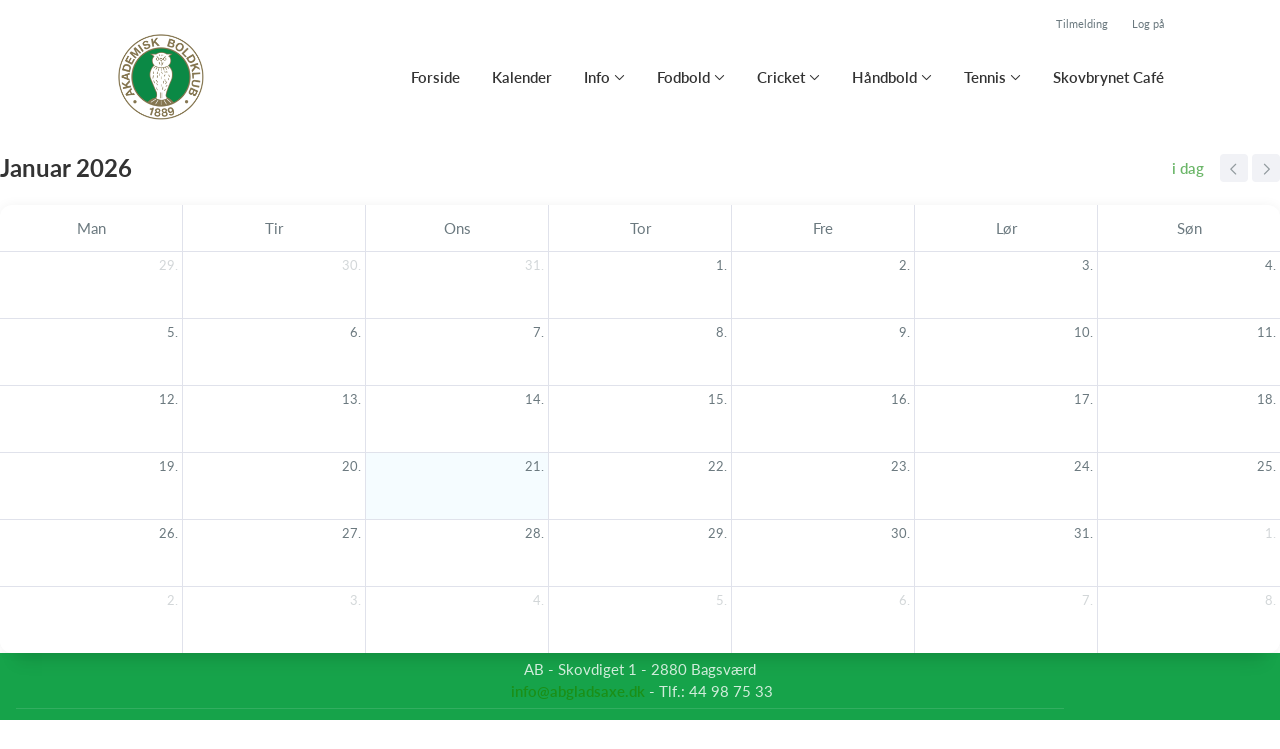

--- FILE ---
content_type: text/html; charset=utf-8
request_url: https://www.akademiskboldklub.dk/klub/akademisk-boldklub--4/kalender
body_size: 7103
content:
<!doctype html>
<html lang="en">
  <head>
    <meta charset="utf-8">

      <meta name="viewport" content="width=device-width, initial-scale=1">



    <meta name="csrf-token" content="Ii45BGEHHB9UCAhHFhBCCm5WJQQbCV8PfyHsLo_ogOdqGhqeZbMqyChj">
    <title>
      Kalender - Akademisk Boldklub
    </title>

    

      <link rel="icon shortcut" href="https://www.holdsport.dk/media/W1siZiIsIjIwMjUvMDcvMzEvOTIyeXZlcTZqYl9BQl9maW5hbC5wbmciXSxbInAiLCJ0aHVtYiIsIjkweDkwIl1d?sha=93fe9d0bed7ebf68">



    <script defer phx-track-static type="text/javascript" src="/assets/app-48c1a00e7f23655c1294107e942feeda.js?vsn=d">
    </script>
    <script type="text/javascript" src="https://cdnjs.cloudflare.com/ajax/libs/jquery/1.11.0/jquery.min.js">
    </script>
    <script type="text/javascript" src="https://cdnjs.cloudflare.com/ajax/libs/jquery-migrate/1.2.1/jquery-migrate.min.js">
    </script>
    <!-- Adobe Fonts -->
    <link rel="stylesheet" href="https://use.typekit.net/fmr0jzh.css">
    <!-- Bootstrap icons -->
    <link href="https://cdn.jsdelivr.net/npm/bootstrap-icons@1.8.3/font/bootstrap-icons.css" rel="stylesheet">
    <!-- Sortable JS -->
    <script src="https://cdnjs.cloudflare.com/ajax/libs/Sortable/1.15.0/Sortable.min.js" integrity="sha512-Eezs+g9Lq4TCCq0wae01s9PuNWzHYoCMkE97e2qdkYthpI0pzC3UGB03lgEHn2XM85hDOUF6qgqqszs+iXU4UA==" crossorigin="anonymous" referrerpolicy="no-referrer">
    </script>
    <!-- Slick slider -->
    <link rel="stylesheet" type="text/css" href="//cdn.jsdelivr.net/npm/slick-carousel@1.8.1/slick/slick.css">
    <link rel="stylesheet" type="text/css" href="https://cdnjs.cloudflare.com/ajax/libs/slick-carousel/1.8.1/slick-theme.css">
    <script type="text/javascript" src="//cdn.jsdelivr.net/npm/slick-carousel@1.8.1/slick/slick.min.js">
    </script>
    <!-- Font Awesome -->
    <script src="https://kit.fontawesome.com/4fdfb00636.js" crossorigin="anonymous">
    </script>
    <!-- Masonry -->
    <script src="https://cdnjs.cloudflare.com/ajax/libs/masonry/4.2.2/masonry.pkgd.min.js">
    </script>
    <!-- Select2 -->
    <link href="https://cdn.jsdelivr.net/npm/select2@4.1.0-rc.0/dist/css/select2.min.css" rel="stylesheet">
    <script src="https://cdn.jsdelivr.net/npm/select2@4.1.0-rc.0/dist/js/select2.min.js">
    </script>
    <!-- Momentjs -->
    <script src="https://cdnjs.cloudflare.com/ajax/libs/moment.js/2.29.1/moment-with-locales.min.js" integrity="sha512-LGXaggshOkD/at6PFNcp2V2unf9LzFq6LE+sChH7ceMTDP0g2kn6Vxwgg7wkPP7AAtX+lmPqPdxB47A0Nz0cMQ==" crossorigin="anonymous">
    </script>
    <!-- FullCalendar -->
    <script src="https://cdn.jsdelivr.net/npm/fullcalendar@5.11.0/main.min.js"></script>
    <script src="https://cdn.jsdelivr.net/npm/fullcalendar@5.11.0/locales-all.min.js"></script>
    <script src="https://cdn.jsdelivr.net/npm/fullcalendar-scheduler@5.11.0/main.min.js">
    </script>
    <link rel="stylesheet" href="https://cdn.jsdelivr.net/npm/fullcalendar-scheduler@5.11.0/main.min.css">
    <link rel="stylesheet" href="https://cdn.jsdelivr.net/npm/fullcalendar@5.11.0/main.min.css">
    
<!-- Flatpickr datepicker -->
    <link rel="stylesheet" href="https://cdn.jsdelivr.net/npm/flatpickr/dist/flatpickr.min.css">
    <script src="https://cdn.jsdelivr.net/npm/flatpickr">
    </script>
    
<!-- Jcrop -->
    <link rel="stylesheet" href="https://unpkg.com/jcrop/dist/jcrop.css">
    <script src="https://unpkg.com/jcrop">
    </script>

      <link phx-track-static rel="stylesheet" href="/assets/css/app-bee74cf1f986fedc8f623e4edcbcdf08.css?vsn=d">

<!-- Cookie bar https://cookie-bar.eu/ -->


        <script type="text/javascript" src="https://cdn.jsdelivr.net/npm/cookie-bar/cookiebar-latest.min.js?forceLang=da&theme=grey&customize=1&tracking=1&thirdparty=1&always=1&showNoConsent=1">
        </script>


  </head>
  <body>
    

    <div id="phx-GIypnptyoQV98nQG" data-phx-main data-phx-session="SFMyNTY.[base64].s5Xd2bQlJ3SBn5Ck8jhOgXIM59N9JhZEVD4D5vWMJpk" data-phx-static="SFMyNTY.g2gDaAJhBnQAAAADdwJpZG0AAAAUcGh4LUdJeXBucHR5b1FWOThuUUd3BWZsYXNodAAAAAB3CmFzc2lnbl9uZXdsAAAAAXcLX19jb250ZXh0X19qbgYAtTwk35sBYgABUYA.EPl4CA0OMa02lPSuR8UtyBww_sWcRhgQuyVl0d0YQ1U"><div>
  <div class="header_wrapper">
  
    <div class="header">
      <div class="top_header_row">
        
        <a href="/klub/akademisk-boldklub--4/holdtilmelding" class="top_header_link">
          Tilmelding
        </a>
        <a href="https://www.Holdsport.dk?forgot_password=true" class="top_header_link">
          Log på
        </a>
      </div>
      <div class="inner_header_wrapper">
        <a class="logo" href="/klub/akademisk-boldklub--4">
          
          <img src="https://www.holdsport.dk/media/W1siZiIsIjIwMjUvMDcvMzEvOTIyeXZlcTZqYl9BQl9maW5hbC5wbmciXSxbInAiLCJ0aHVtYiIsIjM1MHgzNTAiXV0=?sha=7d71c31783fca095">
        </a>

        <ul class="navigation" phx-hook="FixCookieBarBug" id="club_nav_bar_navigation">
  
    
      
        
        
          
            <li class="nav_item"><a class="nav_link" href="/klub/akademisk-boldklub--4/sider/forside">Forside</a></li>
          
        
      
    
  
    
      
        
        
          
            <li class="nav_item"><a class="nav_link" href="/klub/akademisk-boldklub--4/sider/h1-style-text-align-center-kalender-h1">Kalender</a></li>
          
        
      
    
  
    
      <li class="nav_item dropdown has_groups">
        <a class="nav_link dropdown-toggle" href="#" id="navbarDropdown-16275" role="button" data-bs-toggle="dropdown" aria-expanded="false">
          Info
        </a>
        <div class="dropdown-menu" aria-labelledby="navbarDropdown-16275">
          <div class="inner_dropdown_menu_wrapper">
            
              
                <div class="dropdown_nav_group">
                  <div class="dropdown_nav_group_header">Om AB</div>

                  
                    
                      <a class="dropdown_item" href="/klub/akademisk-boldklub--4/sider/ab-s-historie">AB&#39;s Historie</a>
                    
                  
                    
                      <a class="dropdown_item" href="/klub/akademisk-boldklub--4/sider/medlemskab-i-ab">Medlemskab i AB</a>
                    
                  
                    
                      <a class="dropdown_item" href="/klub/akademisk-boldklub--4/sider/kontingentsatser">Kontingentsatser</a>
                    
                  
                    
                      <a class="dropdown_item" href="/klub/akademisk-boldklub--4/sider/den-gode-velkomst">Den gode velkomst</a>
                    
                  
                    
                      <a class="dropdown_item" href="/klub/akademisk-boldklub--4/sider/merchandise">Merchandise</a>
                    
                  
                    
                      <a class="dropdown_item" href="/klub/akademisk-boldklub--4/sider/faciliteter">Faciliteter</a>
                    
                  
                    
                      <a class="dropdown_item" href="/klub/akademisk-boldklub--4/sider/baneoversigt">Baneoversigt</a>
                    
                  
                    
                      <a class="dropdown_item" href="/klub/akademisk-boldklub--4/sider/for-traenere-i-ab">For trænere i AB</a>
                    
                  
                    
                      <a class="dropdown_item" href="/klub/akademisk-boldklub--4/sider/vaerdier-og-politikker">Værdier og politikker</a>
                    
                  
                    
                      <a class="dropdown_item" href="/klub/akademisk-boldklub--4/sider/sociale-medier-og-links">Sociale medier og links</a>
                    
                  
                    
                      <a class="dropdown_item" href="/klub/akademisk-boldklub--4/sider/hyppige-sporgsmal">Hyppige spørgsmål</a>
                    
                  
                    
                      <a class="dropdown_item" href="/klub/akademisk-boldklub--4/sider/lej-vores-anlaeg">Lej vores anlæg</a>
                    
                  
                    
                      <a class="dropdown_item" href="/klub/akademisk-boldklub--4/sider/medlemsfordele">Partnere</a>
                    
                  
                    
                      <a class="dropdown_item" href="/klub/akademisk-boldklub--4/sider/aeresmedlemmer">Æresmedlemmer</a>
                    
                  
                    
                      <a class="dropdown_item" href="/klub/akademisk-boldklub--4/sider/padel">Padel</a>
                    
                  
                </div>
              
            
              
                <div class="dropdown_nav_group">
                  <div class="dropdown_nav_group_header">Organisation</div>

                  
                    
                      <a class="dropdown_item" href="/klub/akademisk-boldklub--4/sider/administration-drift">Administration &amp; Drift</a>
                    
                  
                    
                      <a class="dropdown_item" href="/klub/akademisk-boldklub--4/sider/hovedbestyrelsen">Hovedbestyrelsen</a>
                    
                  
                    
                      <a class="dropdown_item" href="/klub/akademisk-boldklub--4/sider/forretningsudvalget">Forretningsudvalget</a>
                    
                  
                    
                      <a class="dropdown_item" href="/klub/akademisk-boldklub--4/sider/modereferater">Mødereferater</a>
                    
                  
                    
                      <a class="dropdown_item" href="/klub/akademisk-boldklub--4/sider/generalforsamling">Generalforsamling</a>
                    
                  
                    
                      <a class="dropdown_item" href="/klub/akademisk-boldklub--4/sider/vedtaegter">Vedtægter</a>
                    
                  
                    
                      <a class="dropdown_item" href="/klub/akademisk-boldklub--4/sider/csr-i-ab">CSR i AB</a>
                    
                  
                </div>
              
            

            
          </div>
        </div>
      </li>
    
  
    
      <li class="nav_item dropdown has_groups">
        <a class="nav_link dropdown-toggle" href="#" id="navbarDropdown-23087" role="button" data-bs-toggle="dropdown" aria-expanded="false">
          Fodbold
        </a>
        <div class="dropdown-menu" aria-labelledby="navbarDropdown-23087">
          <div class="inner_dropdown_menu_wrapper">
            
              
                <div class="dropdown_nav_group">
                  <div class="dropdown_nav_group_header">Info</div>

                  
                    
                      <a class="dropdown_item" href="/klub/akademisk-boldklub--4/hold/f-fodboldbestyrelse">Fodboldbestyrelsen</a>
                    
                  
                    
                      <a class="dropdown_item" href="/klub/akademisk-boldklub--4/sider/om-fodboldafdelingen">Om fodboldafdelingen</a>
                    
                  
                    
                      <a class="dropdown_item" href="/klub/akademisk-boldklub--4/sider/baneplaner">Baneplaner</a>
                    
                  
                    
                      <a class="dropdown_item" href="/klub/akademisk-boldklub--4/hold/f-passiv">Passivt medlem</a>
                    
                  
                    
                  
                    
                      <a class="dropdown_item" href="/klub/akademisk-boldklub--4/sider/ab--742">AB+</a>
                    
                  
                    
                      <a class="dropdown_item" href="/klub/akademisk-boldklub--4/sider/abuf">ABUF</a>
                    
                  
                    
                      <a class="dropdown_item" href="/klub/akademisk-boldklub--4/sider/gaester--6">Gæster</a>
                    
                  
                    
                      <a class="dropdown_item" href="/klub/akademisk-boldklub--4/sider/tojbestilling--6">Tøjbestilling</a>
                    
                  
                    
                      <a class="dropdown_item" href="/klub/akademisk-boldklub--4/sider/english--9">English</a>
                    
                  
                </div>
              
            
              
                <div class="dropdown_nav_group">
                  <div class="dropdown_nav_group_header">Ungdom</div>

                  
                    
                      <a class="dropdown_item" href="/klub/akademisk-boldklub--4/hold/f-argang-2007-2008-2">F - U19-2 (2008/2007)</a>
                    
                  
                    
                      <a class="dropdown_item" href="/klub/akademisk-boldklub--4/hold/f-argang-2009-2010-2">F - U17-2 (2009)</a>
                    
                  
                    
                  
                    
                      <a class="dropdown_item" href="/klub/akademisk-boldklub--4/hold/f-argang-2011-2--2">F - U15-2 (2011)</a>
                    
                  
                    
                      <a class="dropdown_item" href="/klub/akademisk-boldklub--4/hold/f-argang-2012-2--2">F - U14-2 (2012)</a>
                    
                  
                    
                      <a class="dropdown_item" href="/klub/akademisk-boldklub--4/hold/f-argang-2013-2">F - U13-2 (2013)</a>
                    
                  
                    
                      <a class="dropdown_item" href="/klub/akademisk-boldklub--4/hold/f-argang-2014-2">F - U12-2 (2014)</a>
                    
                  
                    
                      <a class="dropdown_item" href="/klub/akademisk-boldklub--4/hold/f-argang-2015-2"> F - U11-2 (2015)</a>
                    
                  
                    
                      <a class="dropdown_item" href="/klub/akademisk-boldklub--4/hold/f-argang-2016">F - U10 (2016)</a>
                    
                  
                    
                      <a class="dropdown_item" href="/klub/akademisk-boldklub--4/hold/f-argang-2017">F - U9 (2017)</a>
                    
                  
                    
                  
                    
                      <a class="dropdown_item" href="/klub/akademisk-boldklub--4/hold/f-argang-2018">F - U8 (2018)</a>
                    
                  
                    
                      <a class="dropdown_item" href="/klub/akademisk-boldklub--4/hold/f-argang-2020">F - U6-U7 (2019-2020)</a>
                    
                  
                    
                      <a class="dropdown_item" href="/klub/akademisk-boldklub--4/hold/f-argang-2021-2022">F - U4-U5 (2021-2022)</a>
                    
                  
                </div>
              
            
              
                <div class="dropdown_nav_group">
                  <div class="dropdown_nav_group_header">Elitehold</div>

                  
                    
                      <a class="dropdown_item" href="/klub/akademisk-boldklub--4/hold/f-ledelse-akademihold">F - Ledelse: Akademihold</a>
                    
                  
                    
                      <a class="dropdown_item" href="/klub/akademisk-boldklub--4/hold/f-argang-2007-2008-1">F - U19 Division (2007/2008)</a>
                    
                  
                    
                      <a class="dropdown_item" href="/klub/akademisk-boldklub--4/hold/f-argang-2009-2010-1">F - U17 Division (2009/2010)</a>
                    
                  
                    
                      <a class="dropdown_item" href="/klub/akademisk-boldklub--4/hold/f-argang-2011">F - U15 (2011)</a>
                    
                  
                    
                      <a class="dropdown_item" href="/klub/akademisk-boldklub--4/hold/f-argang-2012">F - U14 (2012)</a>
                    
                  
                    
                      <a class="dropdown_item" href="/klub/akademisk-boldklub--4/hold/f-argang-2013">F - U13 (2013)</a>
                    
                  
                    
                      <a class="dropdown_item" href="/klub/akademisk-boldklub--4/hold/f-argang-2014">F - U12 (2014)</a>
                    
                  
                    
                      <a class="dropdown_item" href="/klub/akademisk-boldklub--4/hold/f-argang-2015">F - U11 (2015)</a>
                    
                  
                    
                      <a class="dropdown_item" href="/klub/akademisk-boldklub--4/sider/kontingentstruktur">Kontingentstruktur</a>
                    
                  
                    
                      <a class="dropdown_item" href="/klub/akademisk-boldklub--4/sider/spillerhenvendelser">Spillerhenvendelser og rekruttering</a>
                    
                  
                    
                      <a class="dropdown_item" href="/klub/akademisk-boldklub--4/sider/feriekalender">Feriekalender for akademiet (U13-U19)</a>
                    
                  
                </div>
              
            
              
                <div class="dropdown_nav_group">
                  <div class="dropdown_nav_group_header">Senior</div>

                  
                    
                      <a class="dropdown_item" href="/klub/akademisk-boldklub--4/hold/f-1-senior">F - 1. senior</a>
                    
                  
                    
                      <a class="dropdown_item" href="/klub/akademisk-boldklub--4/hold/f-2-senior-3-senior">F - 2. senior + 3. senior</a>
                    
                  
                    
                      <a class="dropdown_item" href="/klub/akademisk-boldklub--4/hold/f-3-senior">F - 3. senior</a>
                    
                  
                    
                      <a class="dropdown_item" href="/klub/akademisk-boldklub--4/hold/f-4-senior">F - 4. senior</a>
                    
                  
                    
                      <a class="dropdown_item" href="/klub/akademisk-boldklub--4/hold/f-5-senior">F - 5. senior</a>
                    
                  
                    
                      <a class="dropdown_item" href="/klub/akademisk-boldklub--4/hold/f-m-32-11-11">F - M+32 11:11</a>
                    
                  
                    
                      <a class="dropdown_item" href="/klub/akademisk-boldklub--4/hold/f-m-32-2-8-8">F - M+32-2 8:8</a>
                    
                  
                    
                      <a class="dropdown_item" href="/klub/akademisk-boldklub--4/hold/f-m-45-8-8">F - M+45 8:8</a>
                    
                  
                    
                      <a class="dropdown_item" href="/klub/akademisk-boldklub--4/hold/f-m-50-8-8">F - M+50 8:8</a>
                    
                  
                </div>
              
            
              
                <div class="dropdown_nav_group">
                  <div class="dropdown_nav_group_header">Tjønsere / Masters</div>

                  
                    
                      <a class="dropdown_item" href="/klub/akademisk-boldklub--4/hold/f-masters-50">F - Masters (50+)</a>
                    
                  
                    
                      <a class="dropdown_item" href="/klub/akademisk-boldklub--4/hold/f-m-55-11-11">F - M+55 11:11</a>
                    
                  
                    
                      <a class="dropdown_item" href="/klub/akademisk-boldklub--4/hold/f-grand-veteran-masters-70">F - Grand Veteran Masters (70+)</a>
                    
                  
                    
                      <a class="dropdown_item" href="/klub/akademisk-boldklub--4/hold/f-torsdagsdrengene-alpha-masters">F - Torsdagsdrengene Alpha Masters</a>
                    
                  
                    
                      <a class="dropdown_item" href="/klub/akademisk-boldklub--4/hold/f-poul-hats-hold">F - Poul Hats hold</a>
                    
                  
                    
                      <a class="dropdown_item" href="/klub/akademisk-boldklub--4/hold/f-tjonserne">F - Tjønserne</a>
                    
                  
                    
                      <a class="dropdown_item" href="/klub/akademisk-boldklub--4/hold/f-tirsdagsdrengene-old-boots">F - Tirsdagsdrengene Old Boots</a>
                    
                  
                    
                      <a class="dropdown_item" href="/klub/akademisk-boldklub--4/hold/f-bagsvaerd-holdet">F - Bagsværd Holdet</a>
                    
                  
                    
                      <a class="dropdown_item" href="/klub/akademisk-boldklub--4/hold/f-edb71">F - EDB71</a>
                    
                  
                    
                      <a class="dropdown_item" href="/klub/akademisk-boldklub--4/hold/f-allan-feldt">F - Allan Feldt</a>
                    
                  
                    
                      <a class="dropdown_item" href="/klub/akademisk-boldklub--4/sider/historien-om-tjonsere">Historien om Tjønsere</a>
                    
                  
                </div>
              
            
              
                <div class="dropdown_nav_group">
                  <div class="dropdown_nav_group_header">Kvinder</div>

                  
                    
                      <a class="dropdown_item" href="/klub/akademisk-boldklub--4/hold/f-ab-q-u6-u9">F - AB Q U6-U9</a>
                    
                  
                    
                      <a class="dropdown_item" href="/klub/akademisk-boldklub--4/hold/f-ab-q-u15">F - AB Q U15</a>
                    
                  
                </div>
              
            

            
          </div>
        </div>
      </li>
    
  
    
      <li class="nav_item dropdown has_groups">
        <a class="nav_link dropdown-toggle" href="#" id="navbarDropdown-23090" role="button" data-bs-toggle="dropdown" aria-expanded="false">
          Cricket
        </a>
        <div class="dropdown-menu" aria-labelledby="navbarDropdown-23090">
          <div class="inner_dropdown_menu_wrapper">
            
              
                <div class="dropdown_nav_group">
                  <div class="dropdown_nav_group_header">Info</div>

                  
                    
                      <a class="dropdown_item" href="/klub/akademisk-boldklub--4/sider/ny-i-klubben">Ny i klubben</a>
                    
                  
                    
                      <a class="dropdown_item" href="/klub/akademisk-boldklub--4/hold/c-bestyrelsen">Cricketbestyrelsen</a>
                    
                  
                    
                      <a class="dropdown_item" href="/klub/akademisk-boldklub--4/sider/historie--82">Historie</a>
                    
                  
                    
                      <a class="dropdown_item" href="/klub/akademisk-boldklub--4/sider/gaester--3">Gæster</a>
                    
                  
                    
                      <a class="dropdown_item" href="/klub/akademisk-boldklub--4/sider/prov-at-spille-cricket">Prøv at spille cricket</a>
                    
                  
                    
                      <a class="dropdown_item" href="/klub/akademisk-boldklub--4/sider/unavngivet--1272">Sponsorer</a>
                    
                  
                    
                      <a class="dropdown_item" href="/klub/akademisk-boldklub--4/sider/english--7">English</a>
                    
                  
                </div>
              
            
              
                <div class="dropdown_nav_group">
                  <div class="dropdown_nav_group_header">Ungdom</div>

                  
                    
                      <a class="dropdown_item" href="/klub/akademisk-boldklub--4/hold/c-cricket-ungdom">Cricket ungdom</a>
                    
                  
                </div>
              
            
              
                <div class="dropdown_nav_group">
                  <div class="dropdown_nav_group_header">Senior</div>

                  
                    
                      <a class="dropdown_item" href="/klub/akademisk-boldklub--4/hold/c-cricket-senior">Cricket senior</a>
                    
                  
                    
                      <a class="dropdown_item" href="/klub/akademisk-boldklub--4/hold/c-cricket-ung-senior">Cricket ung-senior</a>
                    
                  
                    
                      <a class="dropdown_item" href="/klub/akademisk-boldklub--4/hold/c-cricket-tapeball">Cricket tapeball</a>
                    
                  
                </div>
              
            

            
          </div>
        </div>
      </li>
    
  
    
      <li class="nav_item dropdown has_groups">
        <a class="nav_link dropdown-toggle" href="#" id="navbarDropdown-23088" role="button" data-bs-toggle="dropdown" aria-expanded="false">
          Håndbold
        </a>
        <div class="dropdown-menu" aria-labelledby="navbarDropdown-23088">
          <div class="inner_dropdown_menu_wrapper">
            
              
                <div class="dropdown_nav_group">
                  <div class="dropdown_nav_group_header">Information</div>

                  
                    
                      <a class="dropdown_item" href="/klub/akademisk-boldklub--4/hold/h-handboldbestyrelsen">Håndboldbestyrelsen</a>
                    
                  
                    
                      <a class="dropdown_item" href="/klub/akademisk-boldklub--4/hold/h-save-stotteforening">SAVE - Støtteforening</a>
                    
                  
                    
                      <a class="dropdown_item" href="/klub/akademisk-boldklub--4/sider/om-handboldafdelingen">Om håndboldafdelingen</a>
                    
                  
                    
                      <a class="dropdown_item" href="/klub/akademisk-boldklub--4/sider/ny-spiller-kom-godt-i-gang-her">Velkomstfolder</a>
                    
                  
                    
                      <a class="dropdown_item" href="/klub/akademisk-boldklub--4/sider/tojbestilling--7">Tøjbestilling</a>
                    
                  
                    
                      <a class="dropdown_item" href="/klub/akademisk-boldklub--4/sider/stilling-resultater">Stilling &amp; resultater</a>
                    
                  
                    
                      <a class="dropdown_item" href="/klub/akademisk-boldklub--4/sider/ab-julecup">AB Julecup</a>
                    
                  
                    
                      <a class="dropdown_item" href="/klub/akademisk-boldklub--4/sider/gaester--4">Gæster</a>
                    
                  
                    
                      <a class="dropdown_item" href="/klub/akademisk-boldklub--4/hold/h-krudtuglerne">H - Krudtuglerne</a>
                    
                  
                    
                      <a class="dropdown_item" href="/klub/akademisk-boldklub--4/sider/english--8">English</a>
                    
                  
                </div>
              
            
              
                <div class="dropdown_nav_group">
                  <div class="dropdown_nav_group_header">Piger</div>

                  
                    
                      <a class="dropdown_item" href="/klub/akademisk-boldklub--4/hold/h-ab-u6-7-mix">H - AB U6/7 Mix</a>
                    
                  
                    
                      <a class="dropdown_item" href="/klub/akademisk-boldklub--4/hold/h-ab-u8-9-piger">H - AB U8/9 Piger</a>
                    
                  
                    
                      <a class="dropdown_item" href="/klub/akademisk-boldklub--4/hold/h-ab-u11-piger">H - AB U11 Piger</a>
                    
                  
                    
                      <a class="dropdown_item" href="/klub/akademisk-boldklub--4/hold/h-ab-u13-piger">H - AB U13 Piger</a>
                    
                  
                    
                      <a class="dropdown_item" href="/klub/akademisk-boldklub--4/hold/h-ab-u15-piger">H - AB U15 Piger</a>
                    
                  
                    
                      <a class="dropdown_item" href="/klub/akademisk-boldklub--4/hold/h-ab-u17-piger">H - AB U17 Piger</a>
                    
                  
                    
                      <a class="dropdown_item" href="/klub/akademisk-boldklub--4/hold/h-ab-u19-piger">H - AB U19 Piger</a>
                    
                  
                </div>
              
            
              
                <div class="dropdown_nav_group">
                  <div class="dropdown_nav_group_header">Drenge</div>

                  
                    
                      <a class="dropdown_item" href="/klub/akademisk-boldklub--4/hold/h-ab-u8-9-drenge"> H - AB U8/9 Drenge</a>
                    
                  
                    
                      <a class="dropdown_item" href="/klub/akademisk-boldklub--4/hold/h-ab-u11-drenge">H - AB U11 Drenge</a>
                    
                  
                    
                      <a class="dropdown_item" href="/klub/akademisk-boldklub--4/hold/h-ab-u13-drenge">H - AB U13 Drenge</a>
                    
                  
                    
                      <a class="dropdown_item" href="/klub/akademisk-boldklub--4/hold/h-ab-u15-drenge">H - AB U15 Drenge</a>
                    
                  
                </div>
              
            
              
                <div class="dropdown_nav_group">
                  <div class="dropdown_nav_group_header">Senior</div>

                  
                    
                      <a class="dropdown_item" href="/klub/akademisk-boldklub--4/hold/h-ab-specials">AB Håndbold Special</a>
                    
                  
                    
                      <a class="dropdown_item" href="/klub/akademisk-boldklub--4/hold/h-ab-damesenior">Dame Senior</a>
                    
                  
                    
                      <a class="dropdown_item" href="/klub/akademisk-boldklub--4/hold/h-ab-hs">Herre Senior</a>
                    
                  
                    
                      <a class="dropdown_item" href="/klub/akademisk-boldklub--4/hold/h-ab-old-boys">Old Boys</a>
                    
                  
                </div>
              
            

            
          </div>
        </div>
      </li>
    
  
    
      <li class="nav_item dropdown has_groups">
        <a class="nav_link dropdown-toggle" href="#" id="navbarDropdown-23089" role="button" data-bs-toggle="dropdown" aria-expanded="false">
          Tennis
        </a>
        <div class="dropdown-menu" aria-labelledby="navbarDropdown-23089">
          <div class="inner_dropdown_menu_wrapper">
            
              
                <div class="dropdown_nav_group">
                  <div class="dropdown_nav_group_header">Om AB Tennis</div>

                  
                    
                      <a class="dropdown_item" href="/klub/akademisk-boldklub--4/sider/om-ab-tennis">Om AB Tennis</a>
                    
                  
                    
                      <a class="dropdown_item" href="/klub/akademisk-boldklub--4/sider/frivillighed-i-ab-tennis">Frivillighed i AB Tennis</a>
                    
                  
                    
                      <a class="dropdown_item" href="/klub/akademisk-boldklub--4/sider/mod-bestyrelsen">Mød bestyrelsen</a>
                    
                  
                    
                      <a class="dropdown_item" href="/klub/akademisk-boldklub--4/sider/mod-traenerne2">Mød trænerne</a>
                    
                  
                    
                      <a class="dropdown_item" href="/klub/akademisk-boldklub--4/sider/pickleball-i-ab">Pickleball i AB</a>
                    
                  
                </div>
              
            
              
                <div class="dropdown_nav_group">
                  <div class="dropdown_nav_group_header">Tennis for børn og unge</div>

                  
                    
                      <a class="dropdown_item" href="/klub/akademisk-boldklub--4/sider/tennis-for-born-og-unge">Tennis for børn og unge</a>
                    
                  
                    
                      <a class="dropdown_item" href="/klub/akademisk-boldklub--4/sider/junior-camps-2025">Sommer Camps 2025</a>
                    
                  
                </div>
              
            
              
                <div class="dropdown_nav_group">
                  <div class="dropdown_nav_group_header">Tennis for seniorer og motionister</div>

                  
                    
                      <a class="dropdown_item" href="/klub/akademisk-boldklub--4/sider/tennis-for-seniorer-og-motionister">Tennis for seniorer og motionister</a>
                    
                  
                    
                      <a class="dropdown_item" href="/klub/akademisk-boldklub--4/sider/privattraening">Privattræning</a>
                    
                  
                </div>
              
            
              
                <div class="dropdown_nav_group">
                  <div class="dropdown_nav_group_header">Praktisk information</div>

                  
                    
                      <a class="dropdown_item" href="/klub/akademisk-boldklub--4/sider/book-en-bane">Book en bane</a>
                    
                  
                    
                      <a class="dropdown_item" href="/klub/akademisk-boldklub--4/sider/tojbestilling--8">Klubtøj</a>
                    
                  
                </div>
              
            
              
                <div class="dropdown_nav_group">
                  <div class="dropdown_nav_group_header">Medlemskab og kontingent</div>

                  
                    
                      <a class="dropdown_item" href="/klub/akademisk-boldklub--4/sider/unavngivet--1246">Medlemskaber og kontingent</a>
                    
                  
                    
                      <a class="dropdown_item" href="/klub/akademisk-boldklub--4/hold/t-introforlob">Prøv at spille tennis i AB uden kontingent</a>
                    
                  
                </div>
              
            

            
          </div>
        </div>
      </li>
    
  
    
      
        
        
          
            <li class="nav_item"><a class="nav_link" href="/klub/akademisk-boldklub--4/sider/skovbrynet-cafe">Skovbrynet Café</a></li>
          
        
      
    
  

  <!-- The more button -->
  
  <!-- The more button ends here -->
</ul>

      </div>
    </div>
  

  
</div>

  <div>
  
    <div class="calendar_content" id="calendar_activities_live" phx-hook="FullCalendar" data-locale="da" data-timezone="Copenhagen" data-events-url="/klub/akademisk-boldklub--4/activities?club_id=2787&amp;content_id=null&amp;activity_types=null"></div>
  
</div>

  <div class="footer_wrapper">
  
  <div class="footer has_background_color dark_background" style="background: #16a34a">
    
      
        <div class="inner_page_section_wrapper">
          <div class="content_type_wrapper">
            <div class="content_type_element_wrapper">
              <div class="redactor_output">
                <p class="text-center">AB - Skovdiget 1 - 2880 Bagsværd</p>
<p class="text-center">&nbsp;<a href="/cdn-cgi/l/email-protection#98f1f6fef7bdaca8f9fafff4f9fcebf9e0fdbdaaddfcf3"><span class="__cf_email__" data-cfemail="157c7b737a5574777279747166746d703b717e">[email&#160;protected]</span></a>&nbsp;- Tlf.: 44 98 75 33</p>
              </div>
            </div>
          </div>
        </div>
      
    
    <div class="seo_links">
      <div class="dropdown">
        <button class="btn btn-secondary dropdown-toggle" type="button" id="seo_links" data-bs-toggle="dropdown" aria-expanded="false">
          Powered by Holdsport
        </button>
        <div class="dropdown-menu" aria-labelledby="seo_links">
          <div class="seo_links_title">Andre sider fra Holdsport</div>
          <ul>
            
          </ul>
          
            <ul class="club_pages_links">
              
                <li><a class="dropdown-item" href="/klub/akademisk-boldklub--4/info-about">Info om  Akademisk Boldklub</a></li>
              
            </ul>
          
          <div class="seo_links_title"></div>
          <ul>
            <li>
              <a href='https://www.holdsport.dk/da/kontingentopkraevning' target='_blank'>Kontingent af Holdsport</a>
            </li>
          </ul>
        </div>
      </div>
    </div>
  </div>
</div>

</div>
</div>
    <!--<style>
      h1, h3, .more_news_btn, .admin_sidebar_btn { color: #1b8f17 }
    </style>-->
    <style>
      a,
      .redactor-styles a,
      .teams_index_live .filter_container .reset_filter,
      .teams_index_live .toggle_day i,
      .team_info_content .team_info i,
      .team_info_content .button_and_price_wrapper .price .dropdown button,
      .teams_index_live .weekly_overview .max_members_warning,
      .teams_index_live .other_teams .max_members_warning,
      .teams_index_live .day_collapser .max_members_warning,
      .team_application_modal .modal_subtitle,
      .team_application_content .secondary_team_application_btn,
      .team_application_content .price .dropdown button,
      .team_application_content .team_info_wrapper .team_info i,
      .team_application_content .upload_wrapper .upload_button,
      .team_application_content .upload_wrapper .remove_attachment i,
      .team_application_content .club_terms label span,
      .newsletter_modal .modal_subtitle,
      .club_navbar_tablet_mobile .tablet_mobile_navigation .nav_items li a.active,
      .calendar_content.fc-theme-standard .fc-toolbar-chunk .fc-today-button,
      .booking_content .fc-header-toolbar.fc-toolbar .fc-toolbar-chunk .fc-today-button,
      .booking_content .fc-header-toolbar.fc-toolbar .dropdown-menu .resource.chosen,
      .booking_order_live table tbody td .cancel_btn,
      .light_background .mobile_calendar .calendar__number--current,
      .mobile_calendar.light_mode .calendar__number--current,
      .booking_content .fc-header-toolbar.fc-toolbar .date_picker_popup .calendar_number.today,
      .booking_content .fc-header-toolbar.fc-toolbar .date_picker_popup .calendar_number.selected_day,
      .booking_content .date_picker_popup .calendar_number.selected_day,
      .booking_content .mobile_booking .date_picker_popup .calendar_number.today,
      .booking_content .mobile_booking .weekdays .weekday_wrapper.today,
      .page_section.light_background .booking_content .mobile_booking .weekdays .weekday_wrapper.today,
      .page_section.dark_background .booking_content .mobile_booking .weekdays .weekday_wrapper.today,
      .events_live .events_wrapper .event_info_wrapper .event_info i {
        color: #1b8f17;
      }

      a:hover,
      .redactor-styles a:hover,
      .teams_index_live .filter_container .reset_filter:hover,
      .team_info_content .button_and_price_wrapper .price .dropdown button:hover,
      .team_application_content .secondary_team_application_btn:hover,
      .team_application_content .price .dropdown button:hover,
      .team_application_content .upload_wrapper .upload_button:hover,
      .team_application_content .upload_wrapper .remove_attachment i:hover,
      .team_application_content .club_terms label span:hover,
      .calendar_content.fc-theme-standard .fc-toolbar-chunk .fc-today-button:hover,
      .booking_content .fc-header-toolbar.fc-toolbar .fc-toolbar-chunk .fc-today-button:hover,
      .booking_order_live table tbody td .cancel_btn:hover {
        color: #1b8f17cc;
      }

      .contact_form .submit_btn,
      .teams_index_live .weekly_overview .team_button,
      .teams_index_live .other_teams .team_button,
      .teams_index_live .day_collapser .team_button,
      .team_application_content .team_application_btn,
      .team_application_button_content .team_application_button,
      .team_info_content .button_and_price_wrapper .team_application_button,
      .booking_content #booking_modal .booking_btn,
      .booking_content .mobile_booking .weekdays .weekday_wrapper.selected,
      .page_section.light_background .booking_content .mobile_booking .weekdays .weekday_wrapper.selected,
      .page_section.dark_background .booking_content .mobile_booking .weekdays .weekday_wrapper.selected,
      .booking_content .mobile_booking .timeslots .timeslot.selected,
      .page_section.light_background .booking_content .mobile_booking .timeslot.selected,
      .page_section.dark_background .booking_content .mobile_booking .timeslot.selected,
      .booking_order_live .complete_payment_btn,
      .booking_order_live .cancel_booking_title ~ .cancel_booking_btn,
      .newsletter_modal .newsletter_btn,
      .club_navbar_tablet_mobile .header .inner_navbar_toggler,
      .mobile_calendar.dark_mode .calendar__number--current,
      .dark_background .mobile_calendar .calendar__number--current,
      .events_live .events_wrapper .attend_event_button,
      .flatpickr-calendar .flatpickr-day.selected { 
        background-color: #1b8f17;
      }

      .contact_form .submit_btn:hover,
      .teams_index_live .weekly_overview .team_button:hover,
      .teams_index_live .other_teams .team_button:hover,
      .teams_index_live .day_collapser .team_button:hover,
      .team_application_content .team_application_btn:hover,
      .team_application_button_content .team_application_button:hover,
      .team_info_content .button_and_price_wrapper .team_application_button:hover,
      .booking_content #booking_modal .booking_btn:hover,
      .booking_order_live .complete_payment_btn:hover,
      .booking_order_live .cancel_booking_title ~ .cancel_booking_btn:hover,
      .newsletter_modal .newsletter_btn:hover,
      .club_navbar_tablet_mobile .header .navbar-toggler:hover .inner_navbar_toggler,
      .events_live .events_wrapper .attend_event_button:hover { 
        background-color: #1b8f17cc;
      }

      svg .arrow_head,
      svg .arrow_stroke {
        fill: #1b8f17;
      }

      a:hover svg .arrow_head,
      a:hover svg .arrow_stroke {
        fill: #1b8f17cc;
      }

      .teams_index_live .filter_container .dropdown-toggle span {
        background-color: #1b8f1724;
        color: #1b8f17;
      }

      .form-floating input.form-control:focus,
      .form-floating input.form-select:focus,
      .form-floating textarea.form-control:focus,
      .form-floating textarea.form-select:focus,
      .form-floating select.form-control:focus,
      .form-floating select.form-select:focus,
      .page_section.light_background .content_type_element_wrapper > .team_application_content .form-floating input.form-control:focus,
      .page_section.light_background .content_type_element_wrapper > .team_application_content .form-floating input.form-select:focus,
      .page_section.light_background .content_type_element_wrapper > .team_application_content .form-floating textarea.form-control:focus,
      .page_section.light_background .content_type_element_wrapper > .team_application_content .form-floating textarea.form-select:focus,
      .page_section.light_background .content_type_element_wrapper > .team_application_content .form-floating select.form-control:focus,
      .page_section.light_background .content_type_element_wrapper > .team_application_content .form-floating select.form-select:focus,
      .page_section.dark_background .content_type_element_wrapper > .team_application_content .form-floating input.form-control:focus,
      .page_section.dark_background .content_type_element_wrapper > .team_application_content .form-floating input.form-select:focus,
      .page_section.dark_background .content_type_element_wrapper > .team_application_content .form-floating textarea.form-control:focus,
      .page_section.dark_background .content_type_element_wrapper > .team_application_content .form-floating textarea.form-select:focus,
      .page_section.dark_background .content_type_element_wrapper > .team_application_content .form-floating select.form-control:focus,
      .page_section.dark_background .content_type_element_wrapper > .team_application_content .form-floating select.form-select:focus,
      .form-floating .select2-container.select2-container--open .select2-selection--multiple,
      .form-floating .select2-container.select2-container--focus .select2-selection--multiple,
      .page_section.light_background .content_type_element_wrapper > div:first-child .select2-container.select2-container--open .select2-selection--multiple,
      .page_section.light_background .content_type_element_wrapper > div:first-child .select2-container.select2-container--focus .select2-selection--multiple,
      .page_section.dark_background .content_type_element_wrapper > div:first-child .select2-container.select2-container--open .select2-selection--multiple,
      .page_section.dark_background .content_type_element_wrapper > div:first-child .select2-container.select2-container--focus .select2-selection--multiple {
        border-color: #1b8f17cc;
        box-shadow: 0 0 8px #1b8f17cc66;
      }

      .select2-container .select2-dropdown {
        border-color: #1b8f17cc;
      }

      .flatpickr-calendar .flatpickr-day.selected,
      .flatpickr-calendar .flatpickr-day.today,
      .flatpickr-calendar .flatpickr-day.today:hover {
        border-color: #1b8f17;
      }

      .mobile_calendar .calendar__number--current,
      .light_background .mobile_calendar .calendar__number--current,
      .booking_content .fc-header-toolbar.fc-toolbar .date_picker_popup .calendar_number.selected_day,
      .booking_content .date_picker_popup .calendar_number.selected_day {
        background-color: #1b8f1724;
      }
    </style>

    <script data-cfasync="false" src="/cdn-cgi/scripts/5c5dd728/cloudflare-static/email-decode.min.js"></script><script src="https://cdn.jsdelivr.net/npm/bootstrap@5.2.3/dist/js/bootstrap.bundle.min.js" integrity="sha384-kenU1KFdBIe4zVF0s0G1M5b4hcpxyD9F7jL+jjXkk+Q2h455rYXK/7HAuoJl+0I4" crossorigin="anonymous">
    </script>
  <script defer src="https://static.cloudflareinsights.com/beacon.min.js/vcd15cbe7772f49c399c6a5babf22c1241717689176015" integrity="sha512-ZpsOmlRQV6y907TI0dKBHq9Md29nnaEIPlkf84rnaERnq6zvWvPUqr2ft8M1aS28oN72PdrCzSjY4U6VaAw1EQ==" data-cf-beacon='{"version":"2024.11.0","token":"560fbfa52dfa4ce69a32df4a14f44cbf","r":1,"server_timing":{"name":{"cfCacheStatus":true,"cfEdge":true,"cfExtPri":true,"cfL4":true,"cfOrigin":true,"cfSpeedBrain":true},"location_startswith":null}}' crossorigin="anonymous"></script>
</body>
</html>